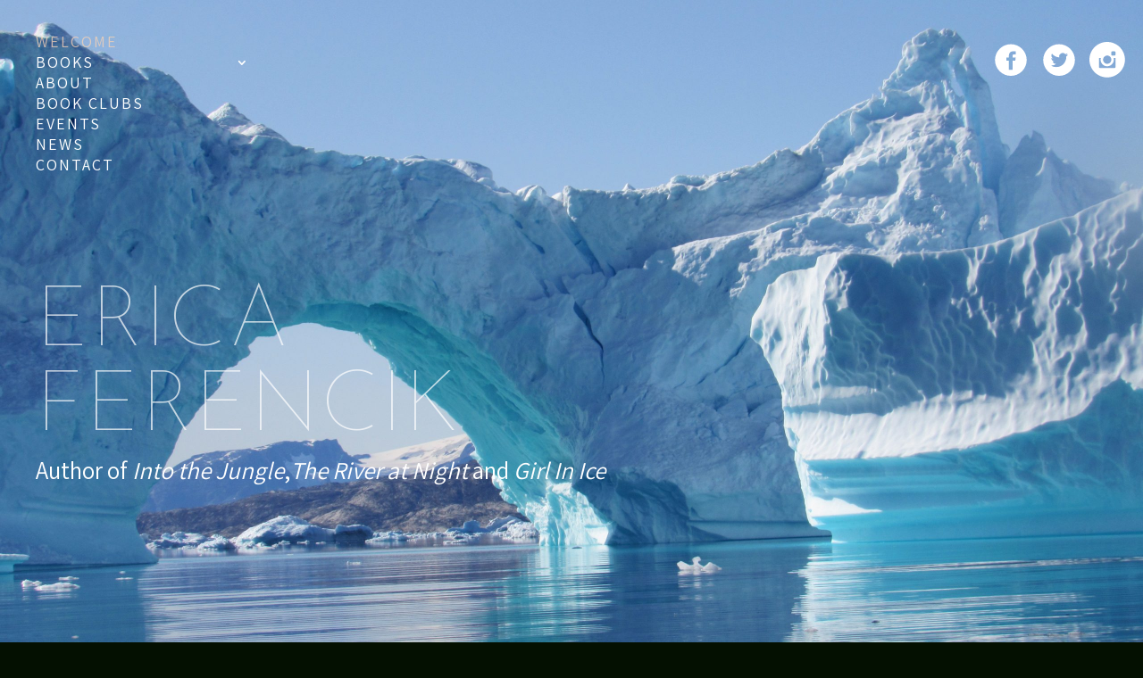

--- FILE ---
content_type: text/css
request_url: https://ericaferencik.com/wp-content/themes/Divi%20Child/style.css?ver=4.27.4
body_size: -361
content:
/*
Theme Name: Divi Child
Theme URI: http://www.elegantthemes.com/gallery/divi/
Version: 3.0.66
Template: Divi
*/


/* FERENCIK ----------------------------------------------------

Colors:



*/

/* =Start From Here
----------------------------------------------------------------- */



--- FILE ---
content_type: image/svg+xml
request_url: https://ericaferencik.com/wp-content/uploads/2017/09/ef-twitter.svg
body_size: -54
content:
<svg id="Layer_1" data-name="Layer 1" xmlns="http://www.w3.org/2000/svg" viewBox="0 0 412 412"><defs><style>.cls-1{fill:#fff;}</style></defs><title>ef-twitter</title><path class="cls-1" d="M388.76,209A182.76,182.76,0,1,1,206,26.24,182.76,182.76,0,0,1,388.76,209ZM310,147a82,82,0,0,1-23.57,6.46,41.16,41.16,0,0,0,18-22.7,82.14,82.14,0,0,1-26.06,10,41.07,41.07,0,0,0-69.92,37.43,116.49,116.49,0,0,1-84.57-42.87A41.08,41.08,0,0,0,136.62,190,40.87,40.87,0,0,1,118,184.89c0,.17,0,.34,0,.52a41.06,41.06,0,0,0,32.91,40.23,41.12,41.12,0,0,1-18.53.7,41.07,41.07,0,0,0,38.33,28.5,82.32,82.32,0,0,1-51,17.57,83.26,83.26,0,0,1-9.79-.57,116.14,116.14,0,0,0,62.9,18.44c75.47,0,116.75-62.52,116.75-116.75q0-2.67-.12-5.31A83.37,83.37,0,0,0,310,147Z"/></svg>

--- FILE ---
content_type: image/svg+xml
request_url: https://ericaferencik.com/wp-content/uploads/2021/12/ef_insta.svg
body_size: 176
content:
<?xml version="1.0" encoding="utf-8"?>
<!-- Generator: Adobe Illustrator 26.0.2, SVG Export Plug-In . SVG Version: 6.00 Build 0)  -->
<svg version="1.1" id="Layer_1" xmlns="http://www.w3.org/2000/svg" xmlns:xlink="http://www.w3.org/1999/xlink" x="0px" y="0px"
	 viewBox="0 0 412 412" style="enable-background:new 0 0 412 412;" xml:space="preserve">
<style type="text/css">
	.st0{fill:#FFFFFF;}
</style>
<path class="st0" d="M409.7,204.8c0,113.1-91.7,204.8-204.8,204.8S0,318,0,204.8S91.7,0,204.8,0S409.7,91.7,409.7,204.8z M253,147.6
	c0,5.2,4.2,9.5,9.4,9.5c0.1,0,0.2,0,0.3,0h28.2c5.2,0.2,9.6-3.9,9.8-9.2c0-0.2,0-0.4,0-0.6c0-9.4,0-18.8,0-28.2
	c0.2-5.2-4-9.6-9.2-9.8c-0.2,0-0.3,0-0.5,0h-28.2c-5.2-0.1-9.6,4-9.8,9.2c0,0.1,0,0.2,0,0.3C253,128.5,253,138,253,147.6z
	 M157.5,204.8c0,26.4,21.3,47.8,47.7,47.8s47.8-21.3,47.8-47.7c0-26.4-21.3-47.8-47.7-47.8c0,0-0.1,0-0.1,0
	C178.9,157.1,157.6,178.4,157.5,204.8L157.5,204.8z M109.8,290.3c0,6,4.1,10.1,10.1,10.1c3.8,0,7.6,0,11.5,0h159
	c6.5,0,10.4-3.9,10.4-10.4V185.8h-21.6c8.1,31.2-4.3,64.1-30.9,82.2c-23.9,16.3-55.1,17.7-80.3,3.5c-12.5-7-22.8-17.4-29.6-30
	c-9.5-17.6-11.7-36.2-6.9-55.7h-21.5V290.3z"/>
</svg>


--- FILE ---
content_type: image/svg+xml
request_url: https://ericaferencik.com/wp-content/uploads/2017/09/ef-fb.svg
body_size: 28
content:
<svg id="Layer_1" data-name="Layer 1" xmlns="http://www.w3.org/2000/svg" viewBox="0 0 412 412"><defs><style>.cls-1{fill:#fff;}</style></defs><title>ef-fb</title><path class="cls-1" d="M388.76,209A182.76,182.76,0,1,1,206,26.24,182.76,182.76,0,0,1,388.76,209ZM226.52,154.88c.27-6,2.9-8.75,8.33-10.07a14.12,14.12,0,0,1,3-.48c6.66-.15,13.31-.24,20-.35,1.35,0,2.7,0,4.08,0v-35.7h-2.05c-8.45,0-16.9-.12-25.34,0a89.86,89.86,0,0,0-13.31,1.07C208.4,111.58,198,117.67,191,128.9c-5.22,8.41-7.3,17.75-7.51,27.53-.15,7.08,0,14.16,0,21.24,0,.63,0,1.26,0,2.09H155V215.4h28.53V322.32h42.84v-107h31.34L262,179.72H226.43C226.43,171.27,226.15,163.06,226.52,154.88Z"/></svg>